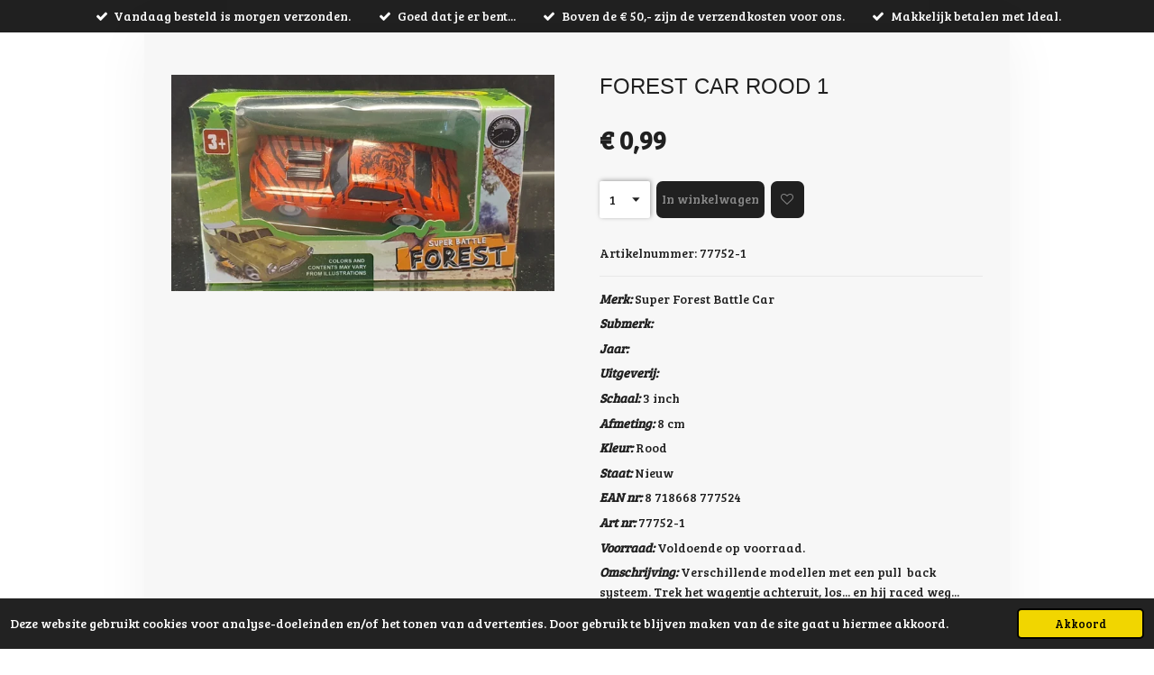

--- FILE ---
content_type: text/html; charset=UTF-8
request_url: https://www.dehobbyloods.nl/product/11973604/forest-car-rood-1
body_size: 16379
content:
<!DOCTYPE html>
<html lang="nl">
    <head>
        <meta http-equiv="Content-Type" content="text/html; charset=utf-8">
        <meta name="viewport" content="width=device-width, initial-scale=1.0, maximum-scale=5.0">
        <meta http-equiv="X-UA-Compatible" content="IE=edge">
        <link rel="canonical" href="https://www.dehobbyloods.nl/product/11973604/forest-car-rood-1">
        <link rel="sitemap" type="application/xml" href="https://www.dehobbyloods.nl/sitemap.xml">
        <meta property="og:title" content="Forest Car rood 1 | DeHobbyloods">
        <meta property="og:url" content="https://www.dehobbyloods.nl/product/11973604/forest-car-rood-1">
        <base href="https://www.dehobbyloods.nl/">
        <meta name="description" property="og:description" content="Merk:&amp;nbsp;Super Forest Battle Car
Submerk:&amp;nbsp;
Jaar:&amp;nbsp;
Uitgeverij:&amp;nbsp;
Schaal:&amp;nbsp;3 inch&amp;nbsp;
Afmeting:&amp;nbsp;8&amp;nbsp;cm
Kleur:&amp;nbsp;Rood
Staat:&amp;nbsp;Nieuw&amp;nbsp;
EAN nr:&amp;nbsp;8 718668 777524
Art nr:&amp;nbsp;77752-1
Voorraad:&amp;nbsp;Voldoende op voorraad.&amp;nbsp;
Omschrijving:&amp;nbsp;Verschillende modellen met een pull&amp;nbsp; back systeem. Trek het wagentje achteruit, los... en hij raced weg...
&amp;nbsp;
Onmiddellijk leverbaar.">
                <script nonce="7cdf636cee58a0d8599c4da8a76f6c5f">
            
            window.JOUWWEB = window.JOUWWEB || {};
            window.JOUWWEB.application = window.JOUWWEB.application || {};
            window.JOUWWEB.application = {"backends":[{"domain":"jouwweb.nl","freeDomain":"jouwweb.site"},{"domain":"webador.com","freeDomain":"webadorsite.com"},{"domain":"webador.de","freeDomain":"webadorsite.com"},{"domain":"webador.fr","freeDomain":"webadorsite.com"},{"domain":"webador.es","freeDomain":"webadorsite.com"},{"domain":"webador.it","freeDomain":"webadorsite.com"},{"domain":"jouwweb.be","freeDomain":"jouwweb.site"},{"domain":"webador.ie","freeDomain":"webadorsite.com"},{"domain":"webador.co.uk","freeDomain":"webadorsite.com"},{"domain":"webador.at","freeDomain":"webadorsite.com"},{"domain":"webador.be","freeDomain":"webadorsite.com"},{"domain":"webador.ch","freeDomain":"webadorsite.com"},{"domain":"webador.ch","freeDomain":"webadorsite.com"},{"domain":"webador.mx","freeDomain":"webadorsite.com"},{"domain":"webador.com","freeDomain":"webadorsite.com"},{"domain":"webador.dk","freeDomain":"webadorsite.com"},{"domain":"webador.se","freeDomain":"webadorsite.com"},{"domain":"webador.no","freeDomain":"webadorsite.com"},{"domain":"webador.fi","freeDomain":"webadorsite.com"},{"domain":"webador.ca","freeDomain":"webadorsite.com"},{"domain":"webador.ca","freeDomain":"webadorsite.com"},{"domain":"webador.pl","freeDomain":"webadorsite.com"},{"domain":"webador.com.au","freeDomain":"webadorsite.com"},{"domain":"webador.nz","freeDomain":"webadorsite.com"}],"editorLocale":"nl-NL","editorTimezone":"Europe\/Amsterdam","editorLanguage":"nl","analytics4TrackingId":"G-E6PZPGE4QM","analyticsDimensions":[],"backendDomain":"www.jouwweb.nl","backendShortDomain":"jouwweb.nl","backendKey":"jouwweb-nl","freeWebsiteDomain":"jouwweb.site","noSsl":false,"build":{"reference":"da7f817"},"linkHostnames":["www.jouwweb.nl","www.webador.com","www.webador.de","www.webador.fr","www.webador.es","www.webador.it","www.jouwweb.be","www.webador.ie","www.webador.co.uk","www.webador.at","www.webador.be","www.webador.ch","fr.webador.ch","www.webador.mx","es.webador.com","www.webador.dk","www.webador.se","www.webador.no","www.webador.fi","www.webador.ca","fr.webador.ca","www.webador.pl","www.webador.com.au","www.webador.nz"],"assetsUrl":"https:\/\/assets.jwwb.nl","loginUrl":"https:\/\/www.jouwweb.nl\/inloggen","publishUrl":"https:\/\/www.jouwweb.nl\/v2\/website\/1719301\/publish-proxy","adminUserOrIp":false,"pricing":{"plans":{"lite":{"amount":"700","currency":"EUR"},"pro":{"amount":"1200","currency":"EUR"},"business":{"amount":"2400","currency":"EUR"}},"yearlyDiscount":{"price":{"amount":"4800","currency":"EUR"},"ratio":0.17,"percent":"17%","discountPrice":{"amount":"4800","currency":"EUR"},"termPricePerMonth":{"amount":"2400","currency":"EUR"},"termPricePerYear":{"amount":"24000","currency":"EUR"}}},"hcUrl":{"add-product-variants":"https:\/\/help.jouwweb.nl\/hc\/nl\/articles\/28594307773201","basic-vs-advanced-shipping":"https:\/\/help.jouwweb.nl\/hc\/nl\/articles\/28594268794257","html-in-head":"https:\/\/help.jouwweb.nl\/hc\/nl\/articles\/28594336422545","link-domain-name":"https:\/\/help.jouwweb.nl\/hc\/nl\/articles\/28594325307409","optimize-for-mobile":"https:\/\/help.jouwweb.nl\/hc\/nl\/articles\/28594312927121","seo":"https:\/\/help.jouwweb.nl\/hc\/nl\/sections\/28507243966737","transfer-domain-name":"https:\/\/help.jouwweb.nl\/hc\/nl\/articles\/28594325232657","website-not-secure":"https:\/\/help.jouwweb.nl\/hc\/nl\/articles\/28594252935825"}};
            window.JOUWWEB.brand = {"type":"jouwweb","name":"JouwWeb","domain":"JouwWeb.nl","supportEmail":"support@jouwweb.nl"};
                    
                window.JOUWWEB = window.JOUWWEB || {};
                window.JOUWWEB.websiteRendering = {"locale":"nl-NL","timezone":"Europe\/Amsterdam","routes":{"api\/upload\/product-field":"\/_api\/upload\/product-field","checkout\/cart":"\/winkelwagen","payment":"\/bestelling-afronden\/:publicOrderId","payment\/forward":"\/bestelling-afronden\/:publicOrderId\/forward","public-order":"\/bestelling\/:publicOrderId","checkout\/authorize":"\/winkelwagen\/authorize\/:gateway","wishlist":"\/verlanglijst"}};
                                                    window.JOUWWEB.website = {"id":1719301,"locale":"nl-NL","enabled":true,"title":"DeHobbyloods","hasTitle":true,"roleOfLoggedInUser":null,"ownerLocale":"nl-NL","plan":"business","freeWebsiteDomain":"jouwweb.site","backendKey":"jouwweb-nl","currency":"EUR","defaultLocale":"nl-NL","url":"https:\/\/www.dehobbyloods.nl\/","homepageSegmentId":6448667,"category":"webshop","isOffline":false,"isPublished":true,"locales":["nl-NL"],"allowed":{"ads":false,"credits":true,"externalLinks":true,"slideshow":true,"customDefaultSlideshow":true,"hostedAlbums":true,"moderators":true,"mailboxQuota":10,"statisticsVisitors":true,"statisticsDetailed":true,"statisticsMonths":-1,"favicon":true,"password":true,"freeDomains":0,"freeMailAccounts":1,"canUseLanguages":false,"fileUpload":true,"legacyFontSize":false,"webshop":true,"products":-1,"imageText":false,"search":true,"audioUpload":true,"videoUpload":5000,"allowDangerousForms":false,"allowHtmlCode":true,"mobileBar":true,"sidebar":false,"poll":false,"allowCustomForms":true,"allowBusinessListing":true,"allowCustomAnalytics":true,"allowAccountingLink":true,"digitalProducts":true,"sitemapElement":false},"mobileBar":{"enabled":true,"theme":"dark","email":{"active":true,"value":"mjcidema@live.nl"},"location":{"active":true,"value":"21, Aubachstraat, Beverwijk"},"phone":{"active":true,"value":"+31636321087"},"whatsapp":{"active":false},"social":{"active":false,"network":"facebook"}},"webshop":{"enabled":true,"currency":"EUR","taxEnabled":false,"taxInclusive":true,"vatDisclaimerVisible":false,"orderNotice":"<p>Indien u speciale wensen heeft kunt u deze doorgeven via het Opmerkingen-veld in de laatste stap.<\/p>","orderConfirmation":"<p>Hartelijk bedankt voor u bestelling! U ontvangt zo spoedig mogelijk bericht van ons over de afhandeling van uw bestelling.<\/p>","freeShipping":true,"freeShippingAmount":"50.00","shippingDisclaimerVisible":false,"pickupAllowed":true,"couponAllowed":false,"detailsPageAvailable":true,"socialMediaVisible":true,"termsPage":null,"termsPageUrl":null,"extraTerms":null,"pricingVisible":true,"orderButtonVisible":true,"shippingAdvanced":false,"shippingAdvancedBackEnd":false,"soldOutVisible":true,"backInStockNotificationEnabled":false,"canAddProducts":true,"nextOrderNumber":215,"allowedServicePoints":["dhl"],"sendcloudConfigured":true,"sendcloudFallbackPublicKey":"a3d50033a59b4a598f1d7ce7e72aafdf","taxExemptionAllowed":true,"invoiceComment":null,"emptyCartVisible":true,"minimumOrderPrice":null,"productNumbersEnabled":true,"wishlistEnabled":true,"hideTaxOnCart":true},"isTreatedAsWebshop":true};                            window.JOUWWEB.cart = {"products":[],"coupon":null,"shippingCountryCode":null,"shippingChoice":null,"breakdown":[]};                            window.JOUWWEB.scripts = ["website-rendering\/webshop"];                        window.parent.JOUWWEB.colorPalette = window.JOUWWEB.colorPalette;
        </script>
                <title>Forest Car rood 1 | DeHobbyloods</title>
                                            <link href="https://primary.jwwb.nl/public/i/f/p/temp-ooidnsavxbewjdutajbv/touch-icon-iphone.png?bust=1661279195" rel="apple-touch-icon" sizes="60x60">                                                <link href="https://primary.jwwb.nl/public/i/f/p/temp-ooidnsavxbewjdutajbv/touch-icon-ipad.png?bust=1661279195" rel="apple-touch-icon" sizes="76x76">                                                <link href="https://primary.jwwb.nl/public/i/f/p/temp-ooidnsavxbewjdutajbv/touch-icon-iphone-retina.png?bust=1661279195" rel="apple-touch-icon" sizes="120x120">                                                <link href="https://primary.jwwb.nl/public/i/f/p/temp-ooidnsavxbewjdutajbv/touch-icon-ipad-retina.png?bust=1661279195" rel="apple-touch-icon" sizes="152x152">                                                <link href="https://primary.jwwb.nl/public/i/f/p/temp-ooidnsavxbewjdutajbv/favicon.png?bust=1661279195" rel="shortcut icon">                                                <link href="https://primary.jwwb.nl/public/i/f/p/temp-ooidnsavxbewjdutajbv/favicon.png?bust=1661279195" rel="icon">                                        <meta property="og:image" content="https&#x3A;&#x2F;&#x2F;primary.jwwb.nl&#x2F;public&#x2F;i&#x2F;f&#x2F;p&#x2F;temp-ooidnsavxbewjdutajbv&#x2F;ezpnm1&#x2F;20231009_141928.jpg&#x3F;enable-io&#x3D;true&amp;enable&#x3D;upscale&amp;fit&#x3D;bounds&amp;width&#x3D;1200">
                                    <meta name="twitter:card" content="summary_large_image">
                        <meta property="twitter:image" content="https&#x3A;&#x2F;&#x2F;primary.jwwb.nl&#x2F;public&#x2F;i&#x2F;f&#x2F;p&#x2F;temp-ooidnsavxbewjdutajbv&#x2F;ezpnm1&#x2F;20231009_141928.jpg&#x3F;enable-io&#x3D;true&amp;enable&#x3D;upscale&amp;fit&#x3D;bounds&amp;width&#x3D;1200">
                                                    <style>
header.header,
button.jw-mobile-menu__button.jw-mobile-toggle {
    display: none;
}
.jw-is-no-slideshow .main-content {
    margin-top: 0 !important;
}
</style>                            <script src="https://plausible.io/js/script.manual.js" nonce="7cdf636cee58a0d8599c4da8a76f6c5f" data-turbo-track="reload" defer data-domain="shard1.jouwweb.nl"></script>
<link rel="stylesheet" type="text/css" href="https://gfonts.jwwb.nl/css?display=fallback&amp;family=Bree+Serif%3A400%2C700%2C400italic%2C700italic" nonce="7cdf636cee58a0d8599c4da8a76f6c5f" data-turbo-track="dynamic">
<script src="https://assets.jwwb.nl/assets/build/website-rendering/nl-NL.js?bust=af8dcdef13a1895089e9" nonce="7cdf636cee58a0d8599c4da8a76f6c5f" data-turbo-track="reload" defer></script>
<script src="https://assets.jwwb.nl/assets/website-rendering/runtime.d9e65c74d3b5e295ad0f.js?bust=5de238b33c4b1a20f3c0" nonce="7cdf636cee58a0d8599c4da8a76f6c5f" data-turbo-track="reload" defer></script>
<script src="https://assets.jwwb.nl/assets/website-rendering/103.3d75ec3708e54af67f50.js?bust=cb0aa3c978e146edbd0d" nonce="7cdf636cee58a0d8599c4da8a76f6c5f" data-turbo-track="reload" defer></script>
<script src="https://assets.jwwb.nl/assets/website-rendering/main.bcab55bcfe2c590dc3f8.js?bust=b6d9535978efcc7ec6e9" nonce="7cdf636cee58a0d8599c4da8a76f6c5f" data-turbo-track="reload" defer></script>
<link rel="preload" href="https://assets.jwwb.nl/assets/website-rendering/styles.e3fbacb39e54ae23f98d.css?bust=0288a9a53dd3ec3062c5" as="style">
<link rel="preload" href="https://assets.jwwb.nl/assets/website-rendering/fonts/icons-website-rendering/font/website-rendering.woff2?bust=bd2797014f9452dadc8e" as="font" crossorigin>
<link rel="preconnect" href="https://gfonts.jwwb.nl">
<link rel="stylesheet" type="text/css" href="https://assets.jwwb.nl/assets/website-rendering/styles.e3fbacb39e54ae23f98d.css?bust=0288a9a53dd3ec3062c5" nonce="7cdf636cee58a0d8599c4da8a76f6c5f" data-turbo-track="dynamic">
<link rel="preconnect" href="https://assets.jwwb.nl">
<link rel="stylesheet" type="text/css" href="https://primary.jwwb.nl/public/i/f/p/temp-ooidnsavxbewjdutajbv/style.css?bust=1768510303" nonce="7cdf636cee58a0d8599c4da8a76f6c5f" data-turbo-track="dynamic">    </head>
    <body
        id="top"
        class="jw-is-no-slideshow jw-header-is-text jw-is-segment-product jw-is-frontend jw-is-no-sidebar jw-is-messagebar jw-is-no-touch-device jw-is-no-mobile"
                                    data-jouwweb-page="11973604"
                                                data-jouwweb-segment-id="11973604"
                                                data-jouwweb-segment-type="product"
                                                data-template-threshold="960"
                                                data-template-name="manicure&#x7C;variation_2"
                            itemscope
        itemtype="https://schema.org/Product"
    >
                                    <meta itemprop="url" content="https://www.dehobbyloods.nl/product/11973604/forest-car-rood-1">
        <div class="jw-background"></div>
        <div class="jw-body">
            <div class="jw-mobile-menu jw-mobile-is-text js-mobile-menu">
            <button
            type="button"
            class="jw-mobile-menu__button jw-mobile-toggle"
            aria-label="Open / sluit menu"
        >
            <span class="jw-icon-burger"></span>
        </button>
        <div class="jw-mobile-header jw-mobile-header--text">
        <a            class="jw-mobile-header-content"
                            href="/"
                        >
                                        <div class="jw-mobile-text">
                    <span style="display: inline-block; font-size: 30px;">De Hobbyloods</span>                </div>
                    </a>
    </div>

        <a
        href="/winkelwagen"
        class="jw-mobile-menu__button jw-mobile-header-cart">
        <span class="jw-icon-badge-wrapper">
            <span class="website-rendering-icon-basket"></span>
            <span class="jw-icon-badge hidden"></span>
        </span>
    </a>
    
    </div>
    <div class="jw-mobile-menu-search jw-mobile-menu-search--hidden">
        <form
            action="/zoeken"
            method="get"
            class="jw-mobile-menu-search__box"
        >
            <input
                type="text"
                name="q"
                value=""
                placeholder="Zoeken..."
                class="jw-mobile-menu-search__input"
            >
            <button type="submit" class="jw-btn jw-btn--style-flat jw-mobile-menu-search__button">
                <span class="website-rendering-icon-search"></span>
            </button>
            <button type="button" class="jw-btn jw-btn--style-flat jw-mobile-menu-search__button js-cancel-search">
                <span class="website-rendering-icon-cancel"></span>
            </button>
        </form>
    </div>
            <div class="message-bar message-bar--accent"><div class="message-bar__container"><ul class="message-bar-usps"><li class="message-bar-usps__item"><i class="website-rendering-icon-ok"></i><span>Vandaag besteld is morgen verzonden. </span></li><li class="message-bar-usps__item"><i class="website-rendering-icon-ok"></i><span>Goed dat je er bent...</span></li><li class="message-bar-usps__item"><i class="website-rendering-icon-ok"></i><span>Boven de € 50,- zijn de verzendkosten voor ons. </span></li><li class="message-bar-usps__item"><i class="website-rendering-icon-ok"></i><span>Makkelijk betalen met Ideal.</span></li></ul></div></div><header class="header">
    <div class="header-top"></div>
    <div class="inner jw-menu-collapse js-topbar-content-container">
        <div class="jw-header-logo">
        <div
    class="jw-header jw-header-title-container jw-header-text jw-header-text-toggle"
    data-stylable="true"
>
    <a        id="jw-header-title"
        class="jw-header-title"
                    href="/"
            >
        <span style="display: inline-block; font-size: 30px;">De Hobbyloods</span>    </a>
</div>
</div>
        <nav class="menu jw-menu-copy">
            <ul
    id="jw-menu"
    class="jw-menu jw-menu-horizontal"
            >
            <li
    class="jw-menu-item jw-menu-is-active"
>
        <a        class="jw-menu-link js-active-menu-item"
        href="/"                                            data-page-link-id="6448667"
                            >
                <span class="">
            Home        </span>
            </a>
                </li>
            <li
    class="jw-menu-item"
>
        <a        class="jw-menu-link"
        href="/over-ons"                                            data-page-link-id="10044102"
                            >
                <span class="">
            Over ons        </span>
            </a>
                </li>
            <li
    class="jw-menu-item"
>
        <a        class="jw-menu-link"
        href="/voorwoord-over-miniatuur-modellen"                                            data-page-link-id="16528280"
                            >
                <span class="">
            Voorwoord over miniatuur Modellen        </span>
            </a>
                </li>
            <li
    class="jw-menu-item"
>
        <a        class="jw-menu-link"
        href="/trucks"                                            data-page-link-id="16156676"
                            >
                <span class="">
            Trucks        </span>
            </a>
                </li>
            <li
    class="jw-menu-item"
>
        <a        class="jw-menu-link"
        href="/legervoertuigen-143"                                            data-page-link-id="16154356"
                            >
                <span class="">
            Legervoertuigen 143        </span>
            </a>
                </li>
            <li
    class="jw-menu-item"
>
        <a        class="jw-menu-link"
        href="/legervoertuigen"                                            data-page-link-id="16154304"
                            >
                <span class="">
            Legervoertuigen        </span>
            </a>
                </li>
            <li
    class="jw-menu-item"
>
        <a        class="jw-menu-link"
        href="/opel-verzameling-1-24"                                            data-page-link-id="26259374"
                            >
                <span class="">
            Opel verzameling 1:24        </span>
            </a>
                </li>
            <li
    class="jw-menu-item"
>
        <a        class="jw-menu-link"
        href="/truck-124"                                            data-page-link-id="16160719"
                            >
                <span class="">
            Truck 124        </span>
            </a>
                </li>
            <li
    class="jw-menu-item"
>
        <a        class="jw-menu-link"
        href="/opel-verzameling-1-18"                                            data-page-link-id="26259398"
                            >
                <span class="">
            Opel verzameling 1:18        </span>
            </a>
                </li>
            <li
    class="jw-menu-item"
>
        <a        class="jw-menu-link"
        href="/trucks-118"                                            data-page-link-id="16160601"
                            >
                <span class="">
            Trucks 118        </span>
            </a>
                </li>
            <li
    class="jw-menu-item"
>
        <a        class="jw-menu-link"
        href="/personenauto-s"                                            data-page-link-id="16161402"
                            >
                <span class="">
            Personenauto&#039;s        </span>
            </a>
                </li>
            <li
    class="jw-menu-item"
>
        <a        class="jw-menu-link"
        href="/legervoertuigen-172"                                            data-page-link-id="16156136"
                            >
                <span class="">
            Legervoertuigen 172        </span>
            </a>
                </li>
            <li
    class="jw-menu-item"
>
        <a        class="jw-menu-link"
        href="/trucks-143"                                            data-page-link-id="16160842"
                            >
                <span class="">
            Trucks 143        </span>
            </a>
                </li>
            <li
    class="jw-menu-item"
>
        <a        class="jw-menu-link"
        href="/trucks-132"                                            data-page-link-id="16160964"
                            >
                <span class="">
            Trucks 132        </span>
            </a>
                </li>
            <li
    class="jw-menu-item"
>
        <a        class="jw-menu-link"
        href="/2-wielers-118"                                            data-page-link-id="16211274"
                            >
                <span class="">
            2 wielers 118        </span>
            </a>
                </li>
            <li
    class="jw-menu-item"
>
        <a        class="jw-menu-link"
        href="/luxe-auto-s-112"                                            data-page-link-id="16358087"
                            >
                <span class="">
            Luxe auto&#039;s 112        </span>
            </a>
                </li>
            <li
    class="jw-menu-item"
>
        <a        class="jw-menu-link"
        href="/luxe-auto-s-124"                                            data-page-link-id="16161671"
                            >
                <span class="">
            Luxe auto&#039;s 124        </span>
            </a>
                </li>
            <li
    class="jw-menu-item"
>
        <a        class="jw-menu-link"
        href="/luxe-auto-143"                                            data-page-link-id="16161510"
                            >
                <span class="">
            Luxe auto 143        </span>
            </a>
                </li>
            <li
    class="jw-menu-item"
>
        <a        class="jw-menu-link"
        href="/2wielers"                                            data-page-link-id="16211246"
                            >
                <span class="">
            2wielers        </span>
            </a>
                </li>
            <li
    class="jw-menu-item"
>
        <a        class="jw-menu-link"
        href="/luxe-auto-s-118"                                            data-page-link-id="16317195"
                            >
                <span class="">
            Luxe auto&#039;s 118        </span>
            </a>
                </li>
            <li
    class="jw-menu-item"
>
        <a        class="jw-menu-link"
        href="/2-wielers-112"                                            data-page-link-id="16369338"
                            >
                <span class="">
            2 wielers 112        </span>
            </a>
                </li>
            <li
    class="jw-menu-item"
>
        <a        class="jw-menu-link"
        href="/auto-132"                                            data-page-link-id="16374244"
                            >
                <span class="">
            Auto 132        </span>
            </a>
                </li>
            <li
    class="jw-menu-item"
>
        <a        class="jw-menu-link"
        href="/auto-172"                                            data-page-link-id="16374359"
                            >
                <span class="">
            Auto 172        </span>
            </a>
                </li>
            <li
    class="jw-menu-item"
>
        <a        class="jw-menu-link"
        href="/aanhangers-143"                                            data-page-link-id="16422493"
                            >
                <span class="">
            Aanhangers 143        </span>
            </a>
                </li>
            <li
    class="jw-menu-item"
>
        <a        class="jw-menu-link"
        href="/trucks-164"                                            data-page-link-id="16723749"
                            >
                <span class="">
            Trucks 164        </span>
            </a>
                </li>
            <li
    class="jw-menu-item"
>
        <a        class="jw-menu-link"
        href="/legervoertuigen-124"                                            data-page-link-id="16704602"
                            >
                <span class="">
            Legervoertuigen 124        </span>
            </a>
                </li>
            <li
    class="jw-menu-item"
>
        <a        class="jw-menu-link"
        href="/remote-control"                                            data-page-link-id="19051031"
                            >
                <span class="">
            Remote Control        </span>
            </a>
                </li>
            <li
    class="jw-menu-item"
>
        <a        class="jw-menu-link"
        href="/bm"                                            data-page-link-id="20972353"
                            >
                <span class="">
            BM        </span>
            </a>
                </li>
            <li
    class="jw-menu-item"
>
        <a        class="jw-menu-link"
        href="/speelgoed"                                            data-page-link-id="26227257"
                            >
                <span class="">
            Speelgoed        </span>
            </a>
                </li>
            <li
    class="jw-menu-item"
>
        <a        class="jw-menu-link"
        href="/bouwpakketten"                                            data-page-link-id="26227176"
                            >
                <span class="">
            Bouwpakketten        </span>
            </a>
                </li>
            <li
    class="jw-menu-item"
>
        <a        class="jw-menu-link"
        href="/2-wielers-18"                                            data-page-link-id="26250453"
                            >
                <span class="">
            2 wielers 18        </span>
            </a>
                </li>
            <li
    class="jw-menu-item"
>
        <a        class="jw-menu-link"
        href="/speelgoed-modellen"                                            data-page-link-id="26248084"
                            >
                <span class="">
            Speelgoed modellen        </span>
            </a>
                </li>
            <li
    class="jw-menu-item"
>
        <a        class="jw-menu-link"
        href="/aanhangers-en-caravans"                                            data-page-link-id="26253212"
                            >
                <span class="">
            Aanhangers en caravans        </span>
            </a>
                </li>
            <li
    class="jw-menu-item"
>
        <a        class="jw-menu-link"
        href="/plastic-modelbouw"                                            data-page-link-id="26256325"
                            >
                <span class="">
            Plastic Modelbouw        </span>
            </a>
                </li>
            <li
    class="jw-menu-item"
>
        <a        class="jw-menu-link"
        href="/houten-modelbouw"                                            data-page-link-id="26256399"
                            >
                <span class="">
            Houten modelbouw        </span>
            </a>
                </li>
            <li
    class="jw-menu-item"
>
        <a        class="jw-menu-link"
        href="/sportief-speelgoed"                                            data-page-link-id="26257779"
                            >
                <span class="">
            Sportief speelgoed        </span>
            </a>
                </li>
            <li
    class="jw-menu-item"
>
        <a        class="jw-menu-link"
        href="/voor-de-allerkleinsten"                                            data-page-link-id="26257746"
                            >
                <span class="">
            Voor de allerkleinsten        </span>
            </a>
                </li>
            <li
    class="jw-menu-item"
>
        <a        class="jw-menu-link"
        href="/zomer-speelgoed"                                            data-page-link-id="26257715"
                            >
                <span class="">
            Zomer speelgoed        </span>
            </a>
                </li>
            <li
    class="jw-menu-item"
>
        <a        class="jw-menu-link"
        href="/speelgoed-met-wieltjes"                                            data-page-link-id="26257859"
                            >
                <span class="">
            Speelgoed met wieltjes        </span>
            </a>
                </li>
            <li
    class="jw-menu-item"
>
        <a        class="jw-menu-link"
        href="/diversen-spellen"                                            data-page-link-id="26257822"
                            >
                <span class="">
            Diversen spellen        </span>
            </a>
                </li>
            <li
    class="jw-menu-item"
>
        <a        class="jw-menu-link"
        href="/poppen"                                            data-page-link-id="26257884"
                            >
                <span class="">
            Poppen        </span>
            </a>
                </li>
            <li
    class="jw-menu-item"
>
        <a        class="jw-menu-link"
        href="/divers-speelgoed"                                            data-page-link-id="26257909"
                            >
                <span class="">
            Divers speelgoed        </span>
            </a>
                </li>
            <li
    class="jw-menu-item"
>
        <a        class="jw-menu-link"
        href="/metalen-decoratie"                                            data-page-link-id="26258523"
                            >
                <span class="">
            Metalen decoratie        </span>
            </a>
                </li>
            <li
    class="jw-menu-item"
>
        <a        class="jw-menu-link"
        href="/diversen-decoratie"                                            data-page-link-id="26258041"
                            >
                <span class="">
            Diversen decoratie        </span>
            </a>
                </li>
            <li
    class="jw-menu-item"
>
        <a        class="jw-menu-link"
        href="/metalen-bordjes"                                            data-page-link-id="26258557"
                            >
                <span class="">
            Metalen bordjes        </span>
            </a>
                </li>
            <li
    class="jw-menu-item"
>
        <a        class="jw-menu-link"
        href="/allerlei-decoratie"                                            data-page-link-id="26258619"
                            >
                <span class="">
            Allerlei decoratie        </span>
            </a>
                </li>
            <li
    class="jw-menu-item"
>
        <a        class="jw-menu-link"
        href="/teksttegeltje-1"                                            data-page-link-id="26262123"
                            >
                <span class="">
            Teksttegeltje 1        </span>
            </a>
                </li>
            <li
    class="jw-menu-item"
>
        <a        class="jw-menu-link"
        href="/tekstegeltje-2"                                            data-page-link-id="26262125"
                            >
                <span class="">
            Tekstegeltje 2        </span>
            </a>
                </li>
            <li
    class="jw-menu-item"
>
        <a        class="jw-menu-link"
        href="/teksttegeltje-3"                                            data-page-link-id="26262130"
                            >
                <span class="">
            Teksttegeltje 3        </span>
            </a>
                </li>
            <li
    class="jw-menu-item"
>
        <a        class="jw-menu-link"
        href="/teksttegeltje-4"                                            data-page-link-id="26262131"
                            >
                <span class="">
            Teksttegeltje 4        </span>
            </a>
                </li>
            <li
    class="jw-menu-item"
>
        <a        class="jw-menu-link"
        href="/luxe-auto-s-127"                                            data-page-link-id="26273294"
                            >
                <span class="">
            Luxe auto&#039;s 127        </span>
            </a>
                </li>
            <li
    class="jw-menu-item"
>
        <a        class="jw-menu-link"
        href="/boederij-dieren"                                            data-page-link-id="26278107"
                            >
                <span class="">
            Boederij Dieren        </span>
            </a>
                </li>
            <li
    class="jw-menu-item"
>
        <a        class="jw-menu-link"
        href="/wilde-dieren"                                            data-page-link-id="26278110"
                            >
                <span class="">
            Wilde dieren        </span>
            </a>
                </li>
            <li
    class="jw-menu-item"
>
        <a        class="jw-menu-link"
        href="/huisdieren"                                            data-page-link-id="26278114"
                            >
                <span class="">
            Huisdieren        </span>
            </a>
                </li>
            <li
    class="jw-menu-item"
>
        <a        class="jw-menu-link"
        href="/allerlei-beelden"                                            data-page-link-id="26278661"
                            >
                <span class="">
            Allerlei beelden        </span>
            </a>
                </li>
            <li
    class="jw-menu-item"
>
        <a        class="jw-menu-link"
        href="/houten-gebouwen"                                            data-page-link-id="26304410"
                            >
                <span class="">
            Houten gebouwen        </span>
            </a>
                </li>
            <li
    class="jw-menu-item"
>
        <a        class="jw-menu-link"
        href="/plastic-bouw-personenauto-s"                                            data-page-link-id="26303306"
                            >
                <span class="">
            Plastic bouw personenauto&#039;s        </span>
            </a>
                </li>
            <li
    class="jw-menu-item"
>
        <a        class="jw-menu-link"
        href="/plastic-bouw-leger"                                            data-page-link-id="26303339"
                            >
                <span class="">
            Plastic bouw leger        </span>
            </a>
                </li>
            <li
    class="jw-menu-item"
>
        <a        class="jw-menu-link"
        href="/plastic-bouw-trucks"                                            data-page-link-id="26303378"
                            >
                <span class="">
            Plastic bouw trucks        </span>
            </a>
                </li>
            <li
    class="jw-menu-item"
>
        <a        class="jw-menu-link"
        href="/plastic-bouw-diversen"                                            data-page-link-id="26303404"
                            >
                <span class="">
            Plastic bouw diversen        </span>
            </a>
                </li>
            <li
    class="jw-menu-item"
>
        <a        class="jw-menu-link"
        href="/houten-vliegtuigen"                                            data-page-link-id="26304391"
                            >
                <span class="">
            Houten Vliegtuigen        </span>
            </a>
                </li>
            <li
    class="jw-menu-item"
>
        <a        class="jw-menu-link"
        href="/houten-dieren"                                            data-page-link-id="26304418"
                            >
                <span class="">
            Houten dieren        </span>
            </a>
                </li>
            <li
    class="jw-menu-item"
>
        <a        class="jw-menu-link"
        href="/houten-diversen"                                            data-page-link-id="26304424"
                            >
                <span class="">
            Houten diversen        </span>
            </a>
                </li>
            <li
    class="jw-menu-item"
>
        <a        class="jw-menu-link"
        href="/voor-de-modelbouw"                                            data-page-link-id="26368852"
                            >
                <span class="">
            Voor de modelbouw        </span>
            </a>
                </li>
            <li
    class="jw-menu-item"
>
        <a        class="jw-menu-link"
        href="/opvul-spullen"                                            data-page-link-id="26369375"
                            >
                <span class="">
            Opvul spullen        </span>
            </a>
                </li>
            <li
    class="jw-menu-item"
>
        <a        class="jw-menu-link"
        href="/metalen-modelbouw"                                            data-page-link-id="26456680"
                            >
                <span class="">
            Metalen modelbouw        </span>
            </a>
                </li>
            <li
    class="jw-menu-item"
>
        <a        class="jw-menu-link"
        href="/posters"                                            data-page-link-id="26504409"
                            >
                <span class="">
            Posters        </span>
            </a>
                </li>
            <li
    class="jw-menu-item"
>
        <a        class="jw-menu-link"
        href="/medailles"                                            data-page-link-id="26750211"
                            >
                <span class="">
            Medailles        </span>
            </a>
                </li>
            <li
    class="jw-menu-item"
>
        <a        class="jw-menu-link"
        href="/stickers"                                            data-page-link-id="26795067"
                            >
                <span class="">
            Stickers        </span>
            </a>
                </li>
            <li
    class="jw-menu-item"
>
        <a        class="jw-menu-link"
        href="/stripfiguren-tekeningen"                                            data-page-link-id="26829138"
                            >
                <span class="">
            Stripfiguren tekeningen        </span>
            </a>
                </li>
            <li
    class="jw-menu-item"
>
        <a        class="jw-menu-link"
        href="/metalen-voertuigen"                                            data-page-link-id="26848588"
                            >
                <span class="">
            Metalen voertuigen        </span>
            </a>
                </li>
            <li
    class="jw-menu-item"
>
        <a        class="jw-menu-link"
        href="/metalen-motoren"                                            data-page-link-id="26849650"
                            >
                <span class="">
            Metalen motoren        </span>
            </a>
                </li>
            <li
    class="jw-menu-item"
>
        <a        class="jw-menu-link"
        href="/metalen-treinen"                                            data-page-link-id="26849796"
                            >
                <span class="">
            Metalen treinen        </span>
            </a>
                </li>
            <li
    class="jw-menu-item"
>
        <a        class="jw-menu-link"
        href="/metalen-gebouwen"                                            data-page-link-id="26849993"
                            >
                <span class="">
            Metalen gebouwen        </span>
            </a>
                </li>
            <li
    class="jw-menu-item"
>
        <a        class="jw-menu-link"
        href="/metalen-fietsen"                                            data-page-link-id="26850065"
                            >
                <span class="">
            Metalen fietsen        </span>
            </a>
                </li>
            <li
    class="jw-menu-item"
>
        <a        class="jw-menu-link"
        href="/skulls"                                            data-page-link-id="26851074"
                            >
                <span class="">
            Skulls        </span>
            </a>
                </li>
            <li
    class="jw-menu-item"
>
        <a        class="jw-menu-link"
        href="/decoratieve-pistolen"                                            data-page-link-id="26852106"
                            >
                <span class="">
            Decoratieve pistolen        </span>
            </a>
                </li>
            <li
    class="jw-menu-item"
>
        <a        class="jw-menu-link"
        href="/decoratieve-voertuigen"                                            data-page-link-id="26852425"
                            >
                <span class="">
            Decoratieve voertuigen        </span>
            </a>
                </li>
            <li
    class="jw-menu-item"
>
        <a        class="jw-menu-link"
        href="/houten-decoratie"                                            data-page-link-id="26852824"
                            >
                <span class="">
            Houten decoratie        </span>
            </a>
                </li>
            <li
    class="jw-menu-item"
>
        <a        class="jw-menu-link"
        href="/valetijn-decoratie"                                            data-page-link-id="26863704"
                            >
                <span class="">
            Valetijn decoratie        </span>
            </a>
                </li>
            <li
    class="jw-menu-item"
>
        <a        class="jw-menu-link"
        href="/paas-kuikentjes"                                            data-page-link-id="26857725"
                            >
                <span class="">
            Paas kuikentjes        </span>
            </a>
                </li>
            <li
    class="jw-menu-item"
>
        <a        class="jw-menu-link"
        href="/horen-zien-zwijgen"                                            data-page-link-id="26857843"
                            >
                <span class="">
            Horen, zien &amp; zwijgen        </span>
            </a>
                </li>
            <li
    class="jw-menu-item"
>
        <a        class="jw-menu-link"
        href="/fontijntjes"                                            data-page-link-id="26864861"
                            >
                <span class="">
            Fontijntjes        </span>
            </a>
                </li>
            <li
    class="jw-menu-item"
>
        <a        class="jw-menu-link"
        href="/verf-en-kwastjes"                                            data-page-link-id="26865819"
                            >
                <span class="">
            Verf en kwastjes        </span>
            </a>
                </li>
            <li
    class="jw-menu-item"
>
        <a        class="jw-menu-link"
        href="/pluche-knuffels"                                            data-page-link-id="26866206"
                            >
                <span class="">
            Pluche knuffels        </span>
            </a>
                </li>
            <li
    class="jw-menu-item"
>
        <a        class="jw-menu-link"
        href="/agenda-2024"                                            data-page-link-id="26867005"
                            >
                <span class="">
            Agenda 2024        </span>
            </a>
                </li>
            <li
    class="jw-menu-item"
>
        <a        class="jw-menu-link"
        href="/gedaan-in-2025"                                            data-page-link-id="26867351"
                            >
                <span class="">
            Gedaan in 2025        </span>
            </a>
                </li>
            <li
    class="jw-menu-item"
>
        <a        class="jw-menu-link"
        href="/gedaan-in-2024"                                            data-page-link-id="26867455"
                            >
                <span class="">
            Gedaan in 2024        </span>
            </a>
                </li>
            <li
    class="jw-menu-item"
>
        <a        class="jw-menu-link"
        href="/buiten-decoratie"                                            data-page-link-id="26864481"
                            >
                <span class="">
            Buiten decoratie        </span>
            </a>
                </li>
            <li
    class="jw-menu-item"
>
        <a        class="jw-menu-link"
        href="/diversen-decoratie-objecten"                                            data-page-link-id="26885781"
                            >
                <span class="">
            Diversen decoratie objecten        </span>
            </a>
                </li>
            <li
    class="jw-menu-item"
>
        <a        class="jw-menu-link"
        href="/p-z-stellen"                                            data-page-link-id="26888523"
                            >
                <span class="">
            P &amp; Z stellen        </span>
            </a>
                </li>
            <li
    class="jw-menu-item"
>
        <a        class="jw-menu-link"
        href="/groot-verkoop"                                            data-page-link-id="26913272"
                            >
                <span class="">
            Groot verkoop        </span>
            </a>
                </li>
            <li
    class="jw-menu-item"
>
        <a        class="jw-menu-link"
        href="/mijn-opel-verzameling"                                            data-page-link-id="30818369"
                            >
                <span class="">
            Mijn Opel verzameling        </span>
            </a>
                </li>
            <li
    class="jw-menu-item"
>
        <a        class="jw-menu-link"
        href="/opel-gadgets"                                            data-page-link-id="31970878"
                            >
                <span class="">
            Opel gadgets        </span>
            </a>
                </li>
            <li
    class="jw-menu-item"
>
        <a        class="jw-menu-link"
        href="/diorama-s"                                            data-page-link-id="32132134"
                            >
                <span class="">
            Diorama&#039;s        </span>
            </a>
                </li>
            <li
    class="jw-menu-item"
>
        <a        class="jw-menu-link"
        href="/lege-diorama-s"                                            data-page-link-id="32132218"
                            >
                <span class="">
            Lege diorama&#039;s        </span>
            </a>
                </li>
            <li
    class="jw-menu-item"
>
        <a        class="jw-menu-link"
        href="/complete-diorama-s"                                            data-page-link-id="32147459"
                            >
                <span class="">
            Complete diorama&#039;s        </span>
            </a>
                </li>
            <li
    class="jw-menu-item"
>
        <a        class="jw-menu-link"
        href="/garage-modellen"                                            data-page-link-id="32148291"
                            >
                <span class="">
            Garage modellen        </span>
            </a>
                </li>
            <li
    class="jw-menu-item"
>
        <a        class="jw-menu-link"
        href="/barnfinds"                                            data-page-link-id="32148376"
                            >
                <span class="">
            Barnfinds        </span>
            </a>
                </li>
            <li
    class="jw-menu-item"
>
        <a        class="jw-menu-link"
        href="/onze-opels"                                            data-page-link-id="32151156"
                            >
                <span class="">
            Onze Opels        </span>
            </a>
                </li>
            <li
    class="jw-menu-item"
>
        <a        class="jw-menu-link"
        href="/bewerkte-modellen-1-18"                                            data-page-link-id="32225580"
                            >
                <span class="">
            Bewerkte modellen 1:18        </span>
            </a>
                </li>
            <li
    class="jw-menu-item"
>
        <a        class="jw-menu-link"
        href="/barnfinds-1-24"                                            data-page-link-id="32631954"
                            >
                <span class="">
            Barnfinds 1:24        </span>
            </a>
                </li>
            <li
    class="jw-menu-item"
>
        <a        class="jw-menu-link"
        href="/barnfinds-1-18"                                            data-page-link-id="32636225"
                            >
                <span class="">
            Barnfinds 1:18        </span>
            </a>
                </li>
            <li
    class="jw-menu-item"
>
        <a        class="jw-menu-link"
        href="/barnfinds-1-43"                                            data-page-link-id="32636727"
                            >
                <span class="">
            Barnfinds 1:43        </span>
            </a>
                </li>
            <li
    class="jw-menu-item"
>
        <a        class="jw-menu-link"
        href="/barnfinds-1-12"                                            data-page-link-id="32671828"
                            >
                <span class="">
            Barnfinds 1:12        </span>
            </a>
                </li>
            <li
    class="jw-menu-item"
>
        <a        class="jw-menu-link"
        href="/3-inches"                                            data-page-link-id="32672571"
                            >
                <span class="">
            3 inches        </span>
            </a>
                </li>
            <li
    class="jw-menu-item"
>
        <a        class="jw-menu-link"
        href="/diorama-s-1-43"                                            data-page-link-id="32673886"
                            >
                <span class="">
            Diorama&#039;s 1:43        </span>
            </a>
                </li>
            <li
    class="jw-menu-item"
>
        <a        class="jw-menu-link"
        href="/diorama-s-1-24"                                            data-page-link-id="32674267"
                            >
                <span class="">
            Diorama&#039;s 1:24        </span>
            </a>
                </li>
            <li
    class="jw-menu-item"
>
        <a        class="jw-menu-link"
        href="/foto-pagina"                                            data-page-link-id="32681643"
                            >
                <span class="">
            Foto pagina        </span>
            </a>
                </li>
            <li
    class="jw-menu-item"
>
        <a        class="jw-menu-link"
        href="/foto-s"                                            data-page-link-id="32686350"
                            >
                <span class="">
            Foto&#039;s        </span>
            </a>
                </li>
            <li
    class="jw-menu-item"
>
        <a        class="jw-menu-link"
        href="/ai-foto-s"                                            data-page-link-id="32686503"
                            >
                <span class="">
            AI foto&#039;s        </span>
            </a>
                </li>
            <li
    class="jw-menu-item"
>
        <a        class="jw-menu-link"
        href="/in-wording"                                            data-page-link-id="32726327"
                            >
                <span class="">
            In wording        </span>
            </a>
                </li>
            <li
    class="jw-menu-item"
>
        <a        class="jw-menu-link"
        href="/de-hobbyloods"                                            data-page-link-id="32753728"
                            >
                <span class="">
            De hobbyloods        </span>
            </a>
                </li>
            <li
    class="jw-menu-item"
>
        <a        class="jw-menu-link jw-menu-link--icon"
        href="/account"                                                            title="Account"
            >
                                <span class="website-rendering-icon-user"></span>
                            <span class="hidden-desktop-horizontal-menu">
            Account        </span>
            </a>
                </li>
            <li
    class="jw-menu-item jw-menu-search-item"
>
        <button        class="jw-menu-link jw-menu-link--icon jw-text-button"
                                                                    title="Zoeken"
            >
                                <span class="website-rendering-icon-search"></span>
                            <span class="hidden-desktop-horizontal-menu">
            Zoeken        </span>
            </button>
                
            <div class="jw-popover-container jw-popover-container--inline is-hidden">
                <div class="jw-popover-backdrop"></div>
                <div class="jw-popover">
                    <div class="jw-popover__arrow"></div>
                    <div class="jw-popover__content jw-section-white">
                        <form  class="jw-search" action="/zoeken" method="get">
                            
                            <input class="jw-search__input" type="text" name="q" value="" placeholder="Zoeken..." >
                            <button class="jw-search__submit" type="submit">
                                <span class="website-rendering-icon-search"></span>
                            </button>
                        </form>
                    </div>
                </div>
            </div>
                        </li>
            <li
    class="jw-menu-item jw-menu-wishlist-item js-menu-wishlist-item jw-menu-wishlist-item--hidden"
>
        <a        class="jw-menu-link jw-menu-link--icon"
        href="/verlanglijst"                                                            title="Verlanglijst"
            >
                                    <span class="jw-icon-badge-wrapper">
                        <span class="website-rendering-icon-heart"></span>
                                            <span class="jw-icon-badge hidden">
                    0                </span>
                            <span class="hidden-desktop-horizontal-menu">
            Verlanglijst        </span>
            </a>
                </li>
            <li
    class="jw-menu-item js-menu-cart-item "
>
        <a        class="jw-menu-link jw-menu-link--icon"
        href="/winkelwagen"                                                            title="Winkelwagen"
            >
                                    <span class="jw-icon-badge-wrapper">
                        <span class="website-rendering-icon-basket"></span>
                                            <span class="jw-icon-badge hidden">
                    0                </span>
                            <span class="hidden-desktop-horizontal-menu">
            Winkelwagen        </span>
            </a>
                </li>
    
    </ul>

    <script nonce="7cdf636cee58a0d8599c4da8a76f6c5f" id="jw-mobile-menu-template" type="text/template">
        <ul id="jw-menu" class="jw-menu jw-menu-horizontal jw-menu-spacing--mobile-bar">
                            <li
    class="jw-menu-item jw-menu-search-item"
>
                
                 <li class="jw-menu-item jw-mobile-menu-search-item">
                    <form class="jw-search" action="/zoeken" method="get">
                        <input class="jw-search__input" type="text" name="q" value="" placeholder="Zoeken...">
                        <button class="jw-search__submit" type="submit">
                            <span class="website-rendering-icon-search"></span>
                        </button>
                    </form>
                </li>
                        </li>
                            <li
    class="jw-menu-item jw-menu-is-active"
>
        <a        class="jw-menu-link js-active-menu-item"
        href="/"                                            data-page-link-id="6448667"
                            >
                <span class="">
            Home        </span>
            </a>
                </li>
                            <li
    class="jw-menu-item"
>
        <a        class="jw-menu-link"
        href="/over-ons"                                            data-page-link-id="10044102"
                            >
                <span class="">
            Over ons        </span>
            </a>
                </li>
                            <li
    class="jw-menu-item"
>
        <a        class="jw-menu-link"
        href="/voorwoord-over-miniatuur-modellen"                                            data-page-link-id="16528280"
                            >
                <span class="">
            Voorwoord over miniatuur Modellen        </span>
            </a>
                </li>
                            <li
    class="jw-menu-item"
>
        <a        class="jw-menu-link"
        href="/trucks"                                            data-page-link-id="16156676"
                            >
                <span class="">
            Trucks        </span>
            </a>
                </li>
                            <li
    class="jw-menu-item"
>
        <a        class="jw-menu-link"
        href="/legervoertuigen-143"                                            data-page-link-id="16154356"
                            >
                <span class="">
            Legervoertuigen 143        </span>
            </a>
                </li>
                            <li
    class="jw-menu-item"
>
        <a        class="jw-menu-link"
        href="/legervoertuigen"                                            data-page-link-id="16154304"
                            >
                <span class="">
            Legervoertuigen        </span>
            </a>
                </li>
                            <li
    class="jw-menu-item"
>
        <a        class="jw-menu-link"
        href="/opel-verzameling-1-24"                                            data-page-link-id="26259374"
                            >
                <span class="">
            Opel verzameling 1:24        </span>
            </a>
                </li>
                            <li
    class="jw-menu-item"
>
        <a        class="jw-menu-link"
        href="/truck-124"                                            data-page-link-id="16160719"
                            >
                <span class="">
            Truck 124        </span>
            </a>
                </li>
                            <li
    class="jw-menu-item"
>
        <a        class="jw-menu-link"
        href="/opel-verzameling-1-18"                                            data-page-link-id="26259398"
                            >
                <span class="">
            Opel verzameling 1:18        </span>
            </a>
                </li>
                            <li
    class="jw-menu-item"
>
        <a        class="jw-menu-link"
        href="/trucks-118"                                            data-page-link-id="16160601"
                            >
                <span class="">
            Trucks 118        </span>
            </a>
                </li>
                            <li
    class="jw-menu-item"
>
        <a        class="jw-menu-link"
        href="/personenauto-s"                                            data-page-link-id="16161402"
                            >
                <span class="">
            Personenauto&#039;s        </span>
            </a>
                </li>
                            <li
    class="jw-menu-item"
>
        <a        class="jw-menu-link"
        href="/legervoertuigen-172"                                            data-page-link-id="16156136"
                            >
                <span class="">
            Legervoertuigen 172        </span>
            </a>
                </li>
                            <li
    class="jw-menu-item"
>
        <a        class="jw-menu-link"
        href="/trucks-143"                                            data-page-link-id="16160842"
                            >
                <span class="">
            Trucks 143        </span>
            </a>
                </li>
                            <li
    class="jw-menu-item"
>
        <a        class="jw-menu-link"
        href="/trucks-132"                                            data-page-link-id="16160964"
                            >
                <span class="">
            Trucks 132        </span>
            </a>
                </li>
                            <li
    class="jw-menu-item"
>
        <a        class="jw-menu-link"
        href="/2-wielers-118"                                            data-page-link-id="16211274"
                            >
                <span class="">
            2 wielers 118        </span>
            </a>
                </li>
                            <li
    class="jw-menu-item"
>
        <a        class="jw-menu-link"
        href="/luxe-auto-s-112"                                            data-page-link-id="16358087"
                            >
                <span class="">
            Luxe auto&#039;s 112        </span>
            </a>
                </li>
                            <li
    class="jw-menu-item"
>
        <a        class="jw-menu-link"
        href="/luxe-auto-s-124"                                            data-page-link-id="16161671"
                            >
                <span class="">
            Luxe auto&#039;s 124        </span>
            </a>
                </li>
                            <li
    class="jw-menu-item"
>
        <a        class="jw-menu-link"
        href="/luxe-auto-143"                                            data-page-link-id="16161510"
                            >
                <span class="">
            Luxe auto 143        </span>
            </a>
                </li>
                            <li
    class="jw-menu-item"
>
        <a        class="jw-menu-link"
        href="/2wielers"                                            data-page-link-id="16211246"
                            >
                <span class="">
            2wielers        </span>
            </a>
                </li>
                            <li
    class="jw-menu-item"
>
        <a        class="jw-menu-link"
        href="/luxe-auto-s-118"                                            data-page-link-id="16317195"
                            >
                <span class="">
            Luxe auto&#039;s 118        </span>
            </a>
                </li>
                            <li
    class="jw-menu-item"
>
        <a        class="jw-menu-link"
        href="/2-wielers-112"                                            data-page-link-id="16369338"
                            >
                <span class="">
            2 wielers 112        </span>
            </a>
                </li>
                            <li
    class="jw-menu-item"
>
        <a        class="jw-menu-link"
        href="/auto-132"                                            data-page-link-id="16374244"
                            >
                <span class="">
            Auto 132        </span>
            </a>
                </li>
                            <li
    class="jw-menu-item"
>
        <a        class="jw-menu-link"
        href="/auto-172"                                            data-page-link-id="16374359"
                            >
                <span class="">
            Auto 172        </span>
            </a>
                </li>
                            <li
    class="jw-menu-item"
>
        <a        class="jw-menu-link"
        href="/aanhangers-143"                                            data-page-link-id="16422493"
                            >
                <span class="">
            Aanhangers 143        </span>
            </a>
                </li>
                            <li
    class="jw-menu-item"
>
        <a        class="jw-menu-link"
        href="/trucks-164"                                            data-page-link-id="16723749"
                            >
                <span class="">
            Trucks 164        </span>
            </a>
                </li>
                            <li
    class="jw-menu-item"
>
        <a        class="jw-menu-link"
        href="/legervoertuigen-124"                                            data-page-link-id="16704602"
                            >
                <span class="">
            Legervoertuigen 124        </span>
            </a>
                </li>
                            <li
    class="jw-menu-item"
>
        <a        class="jw-menu-link"
        href="/remote-control"                                            data-page-link-id="19051031"
                            >
                <span class="">
            Remote Control        </span>
            </a>
                </li>
                            <li
    class="jw-menu-item"
>
        <a        class="jw-menu-link"
        href="/bm"                                            data-page-link-id="20972353"
                            >
                <span class="">
            BM        </span>
            </a>
                </li>
                            <li
    class="jw-menu-item"
>
        <a        class="jw-menu-link"
        href="/speelgoed"                                            data-page-link-id="26227257"
                            >
                <span class="">
            Speelgoed        </span>
            </a>
                </li>
                            <li
    class="jw-menu-item"
>
        <a        class="jw-menu-link"
        href="/bouwpakketten"                                            data-page-link-id="26227176"
                            >
                <span class="">
            Bouwpakketten        </span>
            </a>
                </li>
                            <li
    class="jw-menu-item"
>
        <a        class="jw-menu-link"
        href="/2-wielers-18"                                            data-page-link-id="26250453"
                            >
                <span class="">
            2 wielers 18        </span>
            </a>
                </li>
                            <li
    class="jw-menu-item"
>
        <a        class="jw-menu-link"
        href="/speelgoed-modellen"                                            data-page-link-id="26248084"
                            >
                <span class="">
            Speelgoed modellen        </span>
            </a>
                </li>
                            <li
    class="jw-menu-item"
>
        <a        class="jw-menu-link"
        href="/aanhangers-en-caravans"                                            data-page-link-id="26253212"
                            >
                <span class="">
            Aanhangers en caravans        </span>
            </a>
                </li>
                            <li
    class="jw-menu-item"
>
        <a        class="jw-menu-link"
        href="/plastic-modelbouw"                                            data-page-link-id="26256325"
                            >
                <span class="">
            Plastic Modelbouw        </span>
            </a>
                </li>
                            <li
    class="jw-menu-item"
>
        <a        class="jw-menu-link"
        href="/houten-modelbouw"                                            data-page-link-id="26256399"
                            >
                <span class="">
            Houten modelbouw        </span>
            </a>
                </li>
                            <li
    class="jw-menu-item"
>
        <a        class="jw-menu-link"
        href="/sportief-speelgoed"                                            data-page-link-id="26257779"
                            >
                <span class="">
            Sportief speelgoed        </span>
            </a>
                </li>
                            <li
    class="jw-menu-item"
>
        <a        class="jw-menu-link"
        href="/voor-de-allerkleinsten"                                            data-page-link-id="26257746"
                            >
                <span class="">
            Voor de allerkleinsten        </span>
            </a>
                </li>
                            <li
    class="jw-menu-item"
>
        <a        class="jw-menu-link"
        href="/zomer-speelgoed"                                            data-page-link-id="26257715"
                            >
                <span class="">
            Zomer speelgoed        </span>
            </a>
                </li>
                            <li
    class="jw-menu-item"
>
        <a        class="jw-menu-link"
        href="/speelgoed-met-wieltjes"                                            data-page-link-id="26257859"
                            >
                <span class="">
            Speelgoed met wieltjes        </span>
            </a>
                </li>
                            <li
    class="jw-menu-item"
>
        <a        class="jw-menu-link"
        href="/diversen-spellen"                                            data-page-link-id="26257822"
                            >
                <span class="">
            Diversen spellen        </span>
            </a>
                </li>
                            <li
    class="jw-menu-item"
>
        <a        class="jw-menu-link"
        href="/poppen"                                            data-page-link-id="26257884"
                            >
                <span class="">
            Poppen        </span>
            </a>
                </li>
                            <li
    class="jw-menu-item"
>
        <a        class="jw-menu-link"
        href="/divers-speelgoed"                                            data-page-link-id="26257909"
                            >
                <span class="">
            Divers speelgoed        </span>
            </a>
                </li>
                            <li
    class="jw-menu-item"
>
        <a        class="jw-menu-link"
        href="/metalen-decoratie"                                            data-page-link-id="26258523"
                            >
                <span class="">
            Metalen decoratie        </span>
            </a>
                </li>
                            <li
    class="jw-menu-item"
>
        <a        class="jw-menu-link"
        href="/diversen-decoratie"                                            data-page-link-id="26258041"
                            >
                <span class="">
            Diversen decoratie        </span>
            </a>
                </li>
                            <li
    class="jw-menu-item"
>
        <a        class="jw-menu-link"
        href="/metalen-bordjes"                                            data-page-link-id="26258557"
                            >
                <span class="">
            Metalen bordjes        </span>
            </a>
                </li>
                            <li
    class="jw-menu-item"
>
        <a        class="jw-menu-link"
        href="/allerlei-decoratie"                                            data-page-link-id="26258619"
                            >
                <span class="">
            Allerlei decoratie        </span>
            </a>
                </li>
                            <li
    class="jw-menu-item"
>
        <a        class="jw-menu-link"
        href="/teksttegeltje-1"                                            data-page-link-id="26262123"
                            >
                <span class="">
            Teksttegeltje 1        </span>
            </a>
                </li>
                            <li
    class="jw-menu-item"
>
        <a        class="jw-menu-link"
        href="/tekstegeltje-2"                                            data-page-link-id="26262125"
                            >
                <span class="">
            Tekstegeltje 2        </span>
            </a>
                </li>
                            <li
    class="jw-menu-item"
>
        <a        class="jw-menu-link"
        href="/teksttegeltje-3"                                            data-page-link-id="26262130"
                            >
                <span class="">
            Teksttegeltje 3        </span>
            </a>
                </li>
                            <li
    class="jw-menu-item"
>
        <a        class="jw-menu-link"
        href="/teksttegeltje-4"                                            data-page-link-id="26262131"
                            >
                <span class="">
            Teksttegeltje 4        </span>
            </a>
                </li>
                            <li
    class="jw-menu-item"
>
        <a        class="jw-menu-link"
        href="/luxe-auto-s-127"                                            data-page-link-id="26273294"
                            >
                <span class="">
            Luxe auto&#039;s 127        </span>
            </a>
                </li>
                            <li
    class="jw-menu-item"
>
        <a        class="jw-menu-link"
        href="/boederij-dieren"                                            data-page-link-id="26278107"
                            >
                <span class="">
            Boederij Dieren        </span>
            </a>
                </li>
                            <li
    class="jw-menu-item"
>
        <a        class="jw-menu-link"
        href="/wilde-dieren"                                            data-page-link-id="26278110"
                            >
                <span class="">
            Wilde dieren        </span>
            </a>
                </li>
                            <li
    class="jw-menu-item"
>
        <a        class="jw-menu-link"
        href="/huisdieren"                                            data-page-link-id="26278114"
                            >
                <span class="">
            Huisdieren        </span>
            </a>
                </li>
                            <li
    class="jw-menu-item"
>
        <a        class="jw-menu-link"
        href="/allerlei-beelden"                                            data-page-link-id="26278661"
                            >
                <span class="">
            Allerlei beelden        </span>
            </a>
                </li>
                            <li
    class="jw-menu-item"
>
        <a        class="jw-menu-link"
        href="/houten-gebouwen"                                            data-page-link-id="26304410"
                            >
                <span class="">
            Houten gebouwen        </span>
            </a>
                </li>
                            <li
    class="jw-menu-item"
>
        <a        class="jw-menu-link"
        href="/plastic-bouw-personenauto-s"                                            data-page-link-id="26303306"
                            >
                <span class="">
            Plastic bouw personenauto&#039;s        </span>
            </a>
                </li>
                            <li
    class="jw-menu-item"
>
        <a        class="jw-menu-link"
        href="/plastic-bouw-leger"                                            data-page-link-id="26303339"
                            >
                <span class="">
            Plastic bouw leger        </span>
            </a>
                </li>
                            <li
    class="jw-menu-item"
>
        <a        class="jw-menu-link"
        href="/plastic-bouw-trucks"                                            data-page-link-id="26303378"
                            >
                <span class="">
            Plastic bouw trucks        </span>
            </a>
                </li>
                            <li
    class="jw-menu-item"
>
        <a        class="jw-menu-link"
        href="/plastic-bouw-diversen"                                            data-page-link-id="26303404"
                            >
                <span class="">
            Plastic bouw diversen        </span>
            </a>
                </li>
                            <li
    class="jw-menu-item"
>
        <a        class="jw-menu-link"
        href="/houten-vliegtuigen"                                            data-page-link-id="26304391"
                            >
                <span class="">
            Houten Vliegtuigen        </span>
            </a>
                </li>
                            <li
    class="jw-menu-item"
>
        <a        class="jw-menu-link"
        href="/houten-dieren"                                            data-page-link-id="26304418"
                            >
                <span class="">
            Houten dieren        </span>
            </a>
                </li>
                            <li
    class="jw-menu-item"
>
        <a        class="jw-menu-link"
        href="/houten-diversen"                                            data-page-link-id="26304424"
                            >
                <span class="">
            Houten diversen        </span>
            </a>
                </li>
                            <li
    class="jw-menu-item"
>
        <a        class="jw-menu-link"
        href="/voor-de-modelbouw"                                            data-page-link-id="26368852"
                            >
                <span class="">
            Voor de modelbouw        </span>
            </a>
                </li>
                            <li
    class="jw-menu-item"
>
        <a        class="jw-menu-link"
        href="/opvul-spullen"                                            data-page-link-id="26369375"
                            >
                <span class="">
            Opvul spullen        </span>
            </a>
                </li>
                            <li
    class="jw-menu-item"
>
        <a        class="jw-menu-link"
        href="/metalen-modelbouw"                                            data-page-link-id="26456680"
                            >
                <span class="">
            Metalen modelbouw        </span>
            </a>
                </li>
                            <li
    class="jw-menu-item"
>
        <a        class="jw-menu-link"
        href="/posters"                                            data-page-link-id="26504409"
                            >
                <span class="">
            Posters        </span>
            </a>
                </li>
                            <li
    class="jw-menu-item"
>
        <a        class="jw-menu-link"
        href="/medailles"                                            data-page-link-id="26750211"
                            >
                <span class="">
            Medailles        </span>
            </a>
                </li>
                            <li
    class="jw-menu-item"
>
        <a        class="jw-menu-link"
        href="/stickers"                                            data-page-link-id="26795067"
                            >
                <span class="">
            Stickers        </span>
            </a>
                </li>
                            <li
    class="jw-menu-item"
>
        <a        class="jw-menu-link"
        href="/stripfiguren-tekeningen"                                            data-page-link-id="26829138"
                            >
                <span class="">
            Stripfiguren tekeningen        </span>
            </a>
                </li>
                            <li
    class="jw-menu-item"
>
        <a        class="jw-menu-link"
        href="/metalen-voertuigen"                                            data-page-link-id="26848588"
                            >
                <span class="">
            Metalen voertuigen        </span>
            </a>
                </li>
                            <li
    class="jw-menu-item"
>
        <a        class="jw-menu-link"
        href="/metalen-motoren"                                            data-page-link-id="26849650"
                            >
                <span class="">
            Metalen motoren        </span>
            </a>
                </li>
                            <li
    class="jw-menu-item"
>
        <a        class="jw-menu-link"
        href="/metalen-treinen"                                            data-page-link-id="26849796"
                            >
                <span class="">
            Metalen treinen        </span>
            </a>
                </li>
                            <li
    class="jw-menu-item"
>
        <a        class="jw-menu-link"
        href="/metalen-gebouwen"                                            data-page-link-id="26849993"
                            >
                <span class="">
            Metalen gebouwen        </span>
            </a>
                </li>
                            <li
    class="jw-menu-item"
>
        <a        class="jw-menu-link"
        href="/metalen-fietsen"                                            data-page-link-id="26850065"
                            >
                <span class="">
            Metalen fietsen        </span>
            </a>
                </li>
                            <li
    class="jw-menu-item"
>
        <a        class="jw-menu-link"
        href="/skulls"                                            data-page-link-id="26851074"
                            >
                <span class="">
            Skulls        </span>
            </a>
                </li>
                            <li
    class="jw-menu-item"
>
        <a        class="jw-menu-link"
        href="/decoratieve-pistolen"                                            data-page-link-id="26852106"
                            >
                <span class="">
            Decoratieve pistolen        </span>
            </a>
                </li>
                            <li
    class="jw-menu-item"
>
        <a        class="jw-menu-link"
        href="/decoratieve-voertuigen"                                            data-page-link-id="26852425"
                            >
                <span class="">
            Decoratieve voertuigen        </span>
            </a>
                </li>
                            <li
    class="jw-menu-item"
>
        <a        class="jw-menu-link"
        href="/houten-decoratie"                                            data-page-link-id="26852824"
                            >
                <span class="">
            Houten decoratie        </span>
            </a>
                </li>
                            <li
    class="jw-menu-item"
>
        <a        class="jw-menu-link"
        href="/valetijn-decoratie"                                            data-page-link-id="26863704"
                            >
                <span class="">
            Valetijn decoratie        </span>
            </a>
                </li>
                            <li
    class="jw-menu-item"
>
        <a        class="jw-menu-link"
        href="/paas-kuikentjes"                                            data-page-link-id="26857725"
                            >
                <span class="">
            Paas kuikentjes        </span>
            </a>
                </li>
                            <li
    class="jw-menu-item"
>
        <a        class="jw-menu-link"
        href="/horen-zien-zwijgen"                                            data-page-link-id="26857843"
                            >
                <span class="">
            Horen, zien &amp; zwijgen        </span>
            </a>
                </li>
                            <li
    class="jw-menu-item"
>
        <a        class="jw-menu-link"
        href="/fontijntjes"                                            data-page-link-id="26864861"
                            >
                <span class="">
            Fontijntjes        </span>
            </a>
                </li>
                            <li
    class="jw-menu-item"
>
        <a        class="jw-menu-link"
        href="/verf-en-kwastjes"                                            data-page-link-id="26865819"
                            >
                <span class="">
            Verf en kwastjes        </span>
            </a>
                </li>
                            <li
    class="jw-menu-item"
>
        <a        class="jw-menu-link"
        href="/pluche-knuffels"                                            data-page-link-id="26866206"
                            >
                <span class="">
            Pluche knuffels        </span>
            </a>
                </li>
                            <li
    class="jw-menu-item"
>
        <a        class="jw-menu-link"
        href="/agenda-2024"                                            data-page-link-id="26867005"
                            >
                <span class="">
            Agenda 2024        </span>
            </a>
                </li>
                            <li
    class="jw-menu-item"
>
        <a        class="jw-menu-link"
        href="/gedaan-in-2025"                                            data-page-link-id="26867351"
                            >
                <span class="">
            Gedaan in 2025        </span>
            </a>
                </li>
                            <li
    class="jw-menu-item"
>
        <a        class="jw-menu-link"
        href="/gedaan-in-2024"                                            data-page-link-id="26867455"
                            >
                <span class="">
            Gedaan in 2024        </span>
            </a>
                </li>
                            <li
    class="jw-menu-item"
>
        <a        class="jw-menu-link"
        href="/buiten-decoratie"                                            data-page-link-id="26864481"
                            >
                <span class="">
            Buiten decoratie        </span>
            </a>
                </li>
                            <li
    class="jw-menu-item"
>
        <a        class="jw-menu-link"
        href="/diversen-decoratie-objecten"                                            data-page-link-id="26885781"
                            >
                <span class="">
            Diversen decoratie objecten        </span>
            </a>
                </li>
                            <li
    class="jw-menu-item"
>
        <a        class="jw-menu-link"
        href="/p-z-stellen"                                            data-page-link-id="26888523"
                            >
                <span class="">
            P &amp; Z stellen        </span>
            </a>
                </li>
                            <li
    class="jw-menu-item"
>
        <a        class="jw-menu-link"
        href="/groot-verkoop"                                            data-page-link-id="26913272"
                            >
                <span class="">
            Groot verkoop        </span>
            </a>
                </li>
                            <li
    class="jw-menu-item"
>
        <a        class="jw-menu-link"
        href="/mijn-opel-verzameling"                                            data-page-link-id="30818369"
                            >
                <span class="">
            Mijn Opel verzameling        </span>
            </a>
                </li>
                            <li
    class="jw-menu-item"
>
        <a        class="jw-menu-link"
        href="/opel-gadgets"                                            data-page-link-id="31970878"
                            >
                <span class="">
            Opel gadgets        </span>
            </a>
                </li>
                            <li
    class="jw-menu-item"
>
        <a        class="jw-menu-link"
        href="/diorama-s"                                            data-page-link-id="32132134"
                            >
                <span class="">
            Diorama&#039;s        </span>
            </a>
                </li>
                            <li
    class="jw-menu-item"
>
        <a        class="jw-menu-link"
        href="/lege-diorama-s"                                            data-page-link-id="32132218"
                            >
                <span class="">
            Lege diorama&#039;s        </span>
            </a>
                </li>
                            <li
    class="jw-menu-item"
>
        <a        class="jw-menu-link"
        href="/complete-diorama-s"                                            data-page-link-id="32147459"
                            >
                <span class="">
            Complete diorama&#039;s        </span>
            </a>
                </li>
                            <li
    class="jw-menu-item"
>
        <a        class="jw-menu-link"
        href="/garage-modellen"                                            data-page-link-id="32148291"
                            >
                <span class="">
            Garage modellen        </span>
            </a>
                </li>
                            <li
    class="jw-menu-item"
>
        <a        class="jw-menu-link"
        href="/barnfinds"                                            data-page-link-id="32148376"
                            >
                <span class="">
            Barnfinds        </span>
            </a>
                </li>
                            <li
    class="jw-menu-item"
>
        <a        class="jw-menu-link"
        href="/onze-opels"                                            data-page-link-id="32151156"
                            >
                <span class="">
            Onze Opels        </span>
            </a>
                </li>
                            <li
    class="jw-menu-item"
>
        <a        class="jw-menu-link"
        href="/bewerkte-modellen-1-18"                                            data-page-link-id="32225580"
                            >
                <span class="">
            Bewerkte modellen 1:18        </span>
            </a>
                </li>
                            <li
    class="jw-menu-item"
>
        <a        class="jw-menu-link"
        href="/barnfinds-1-24"                                            data-page-link-id="32631954"
                            >
                <span class="">
            Barnfinds 1:24        </span>
            </a>
                </li>
                            <li
    class="jw-menu-item"
>
        <a        class="jw-menu-link"
        href="/barnfinds-1-18"                                            data-page-link-id="32636225"
                            >
                <span class="">
            Barnfinds 1:18        </span>
            </a>
                </li>
                            <li
    class="jw-menu-item"
>
        <a        class="jw-menu-link"
        href="/barnfinds-1-43"                                            data-page-link-id="32636727"
                            >
                <span class="">
            Barnfinds 1:43        </span>
            </a>
                </li>
                            <li
    class="jw-menu-item"
>
        <a        class="jw-menu-link"
        href="/barnfinds-1-12"                                            data-page-link-id="32671828"
                            >
                <span class="">
            Barnfinds 1:12        </span>
            </a>
                </li>
                            <li
    class="jw-menu-item"
>
        <a        class="jw-menu-link"
        href="/3-inches"                                            data-page-link-id="32672571"
                            >
                <span class="">
            3 inches        </span>
            </a>
                </li>
                            <li
    class="jw-menu-item"
>
        <a        class="jw-menu-link"
        href="/diorama-s-1-43"                                            data-page-link-id="32673886"
                            >
                <span class="">
            Diorama&#039;s 1:43        </span>
            </a>
                </li>
                            <li
    class="jw-menu-item"
>
        <a        class="jw-menu-link"
        href="/diorama-s-1-24"                                            data-page-link-id="32674267"
                            >
                <span class="">
            Diorama&#039;s 1:24        </span>
            </a>
                </li>
                            <li
    class="jw-menu-item"
>
        <a        class="jw-menu-link"
        href="/foto-pagina"                                            data-page-link-id="32681643"
                            >
                <span class="">
            Foto pagina        </span>
            </a>
                </li>
                            <li
    class="jw-menu-item"
>
        <a        class="jw-menu-link"
        href="/foto-s"                                            data-page-link-id="32686350"
                            >
                <span class="">
            Foto&#039;s        </span>
            </a>
                </li>
                            <li
    class="jw-menu-item"
>
        <a        class="jw-menu-link"
        href="/ai-foto-s"                                            data-page-link-id="32686503"
                            >
                <span class="">
            AI foto&#039;s        </span>
            </a>
                </li>
                            <li
    class="jw-menu-item"
>
        <a        class="jw-menu-link"
        href="/in-wording"                                            data-page-link-id="32726327"
                            >
                <span class="">
            In wording        </span>
            </a>
                </li>
                            <li
    class="jw-menu-item"
>
        <a        class="jw-menu-link"
        href="/de-hobbyloods"                                            data-page-link-id="32753728"
                            >
                <span class="">
            De hobbyloods        </span>
            </a>
                </li>
                            <li
    class="jw-menu-item"
>
        <a        class="jw-menu-link jw-menu-link--icon"
        href="/account"                                                            title="Account"
            >
                                <span class="website-rendering-icon-user"></span>
                            <span class="hidden-desktop-horizontal-menu">
            Account        </span>
            </a>
                </li>
                            <li
    class="jw-menu-item jw-menu-wishlist-item js-menu-wishlist-item jw-menu-wishlist-item--hidden"
>
        <a        class="jw-menu-link jw-menu-link--icon"
        href="/verlanglijst"                                                            title="Verlanglijst"
            >
                                    <span class="jw-icon-badge-wrapper">
                        <span class="website-rendering-icon-heart"></span>
                                            <span class="jw-icon-badge hidden">
                    0                </span>
                            <span class="hidden-desktop-horizontal-menu">
            Verlanglijst        </span>
            </a>
                </li>
            
                    </ul>
    </script>
        </nav>
    </div>
</header>
<div class="wrapper">
        <div class="main-content inner">
            
<main class="block-content">
    <div data-section-name="content" class="jw-section jw-section-content jw-responsive">
        <div class="jw-strip jw-strip--default jw-strip--style-color jw-strip--primary jw-strip--color-default jw-strip--padding-start"><div class="jw-strip__content-container"><div class="jw-strip__content jw-responsive">    
                        <div
        class="product-page js-product-container"
        data-webshop-product="&#x7B;&quot;id&quot;&#x3A;11973604,&quot;title&quot;&#x3A;&quot;Forest&#x20;Car&#x20;rood&#x20;1&quot;,&quot;url&quot;&#x3A;&quot;&#x5C;&#x2F;product&#x5C;&#x2F;11973604&#x5C;&#x2F;forest-car-rood-1&quot;,&quot;variants&quot;&#x3A;&#x5B;&#x7B;&quot;id&quot;&#x3A;40561975,&quot;stock&quot;&#x3A;11,&quot;limited&quot;&#x3A;true,&quot;propertyValueIds&quot;&#x3A;&#x5B;&#x5D;,&quot;productNumber&quot;&#x3A;&quot;77752-1&quot;&#x7D;&#x5D;,&quot;image&quot;&#x3A;&#x7B;&quot;id&quot;&#x3A;95309529,&quot;url&quot;&#x3A;&quot;https&#x3A;&#x5C;&#x2F;&#x5C;&#x2F;primary.jwwb.nl&#x5C;&#x2F;public&#x5C;&#x2F;i&#x5C;&#x2F;f&#x5C;&#x2F;p&#x5C;&#x2F;temp-ooidnsavxbewjdutajbv&#x5C;&#x2F;20231009_141928.jpg&quot;,&quot;width&quot;&#x3A;799,&quot;height&quot;&#x3A;453&#x7D;&#x7D;"
        data-is-detail-view="1"
    >
                <div class="product-page__top">
            <h1 class="product-page__heading" itemprop="name">
                Forest Car rood 1            </h1>
                                        <meta itemprop="productID" content="77752-1">
                    </div>
                                <div class="product-page__image-container">
                <div
                    class="image-gallery image-gallery--single-item"
                    role="group"
                    aria-roledescription="carousel"
                    aria-label="Productafbeeldingen"
                >
                    <div class="image-gallery__main">
                        <div
                            class="image-gallery__slides"
                            aria-live="polite"
                            aria-atomic="false"
                        >
                                                                                            <div
                                    class="image-gallery__slide-container"
                                    role="group"
                                    aria-roledescription="slide"
                                    aria-hidden="false"
                                    aria-label="1 van 1"
                                >
                                    <a
                                        class="image-gallery__slide-item"
                                        href="https://primary.jwwb.nl/public/i/f/p/temp-ooidnsavxbewjdutajbv/ezpnm1/20231009_141928.jpg"
                                        data-width="1799"
                                        data-height="1020"
                                        data-image-id="95309529"
                                        tabindex="0"
                                    >
                                        <div class="image-gallery__slide-image">
                                            <img
                                                                                                    itemprop="image"
                                                    alt="Forest&#x20;Car&#x20;rood&#x20;1"
                                                                                                src="https://primary.jwwb.nl/public/i/f/p/temp-ooidnsavxbewjdutajbv/20231009_141928.jpg?enable-io=true&enable=upscale&width=600"
                                                srcset="https://primary.jwwb.nl/public/i/f/p/temp-ooidnsavxbewjdutajbv/ezpnm1/20231009_141928.jpg?enable-io=true&width=600 600w"
                                                sizes="(min-width: 960px) 50vw, 100vw"
                                                width="1799"
                                                height="1020"
                                            >
                                        </div>
                                    </a>
                                </div>
                                                    </div>
                        <div class="image-gallery__controls">
                            <button
                                type="button"
                                class="image-gallery__control image-gallery__control--prev image-gallery__control--disabled"
                                aria-label="Vorige afbeelding"
                            >
                                <span class="website-rendering-icon-left-open-big"></span>
                            </button>
                            <button
                                type="button"
                                class="image-gallery__control image-gallery__control--next image-gallery__control--disabled"
                                aria-label="Volgende afbeelding"
                            >
                                <span class="website-rendering-icon-right-open-big"></span>
                            </button>
                        </div>
                    </div>
                                    </div>
            </div>
                <div class="product-page__container">
            <div itemprop="offers" itemscope itemtype="https://schema.org/Offer">
                                <meta itemprop="availability" content="https://schema.org/InStock">
                                                        <meta itemprop="price" content="0.99">
                    <meta itemprop="priceCurrency" content="EUR">
                    <div class="product-page__price-container">
                        <div class="product__price js-product-container__price">
                            <span class="product__price__price">€ 0,99</span>
                        </div>
                        <div class="product__free-shipping-motivator js-product-container__free-shipping-motivator"></div>
                    </div>
                                            <meta itemprop="sku" content="77752-1">
                        <meta itemprop="gtin" content="77752-1">
                                                </div>
                                    <div class="product-page__button-container">
                                    <div
    class="product-quantity-input"
    data-max-shown-quantity="10"
    data-max-quantity="11"
    data-product-variant-id="40561975"
    data-removable="false"
    >
    <label>
        <span class="product-quantity-input__label">
            Aantal        </span>
        <input
            min="1"
            max="11"            value="1"
            class="jw-element-form-input-text product-quantity-input__input"
            type="number"
                    />
        <select
            class="jw-element-form-input-text product-quantity-input__select hidden"
                    >
        </select>
    </label>
    </div>
                                <button
    type="button"
    class="jw-btn product__add-to-cart js-product-container__button jw-btn--size-medium"
    title="In&#x20;winkelwagen"
        >
    <span>In winkelwagen</span>
</button>
                
<button
    type="button"
    class="jw-btn jw-btn--icon-only product__add-to-wishlist js-product-container__wishlist-button jw-btn--size-medium"
    title="Toevoegen&#x20;aan&#x20;verlanglijst"
    >
    <span>
        <i class="js-product-container__add-to-wishlist_icon website-rendering-icon-heart-empty"></i>
    </span>
</button>
            </div>
            <div class="product-page__button-notice hidden js-product-container__button-notice"></div>
                            <div class="product-page__number-container js-product-container__number-container">
                    <span class="product-page__number-label">Artikelnummer:</span>
                    <span class="product-page__number js-product-container__number">
                        77752-1                    </span>
                </div>
            
                            <div class="product-page__description" itemprop="description">
                                        <p><em><strong>Merk:&nbsp;</strong></em>Super Forest Battle Car</p>
<p><em><strong>Submerk:&nbsp;</strong></em></p>
<p><em><strong>Jaar:&nbsp;</strong></em></p>
<p><em><strong>Uitgeverij:&nbsp;</strong></em></p>
<p><em><strong>Schaal:&nbsp;</strong></em>3 inch&nbsp;</p>
<p><em><strong>Afmeting:</strong>&nbsp;</em>8&nbsp;cm</p>
<p><em><strong>Kleur:&nbsp;</strong></em>Rood</p>
<p><em><strong>Staat:&nbsp;</strong></em>Nieuw&nbsp;</p>
<p><em><strong>EAN nr:&nbsp;</strong></em>8 718668 777524</p>
<p><em><strong>Art nr:&nbsp;</strong></em>77752-1</p>
<p><em><strong>Voorraad:&nbsp;</strong></em>Voldoende op voorraad.&nbsp;</p>
<p><em><strong>Omschrijving:&nbsp;</strong></em>Verschillende modellen met een pull&nbsp; back systeem. Trek het wagentje achteruit, los... en hij raced weg...</p>
<p>&nbsp;</p>
<p><em><strong>Onmiddellijk leverbaar.</strong></em></p>                </div>
                                                    <div class="product-page__social">
                    <div
    id="jw-element-"
    data-jw-element-id=""
        class="jw-tree-node jw-element jw-social-share jw-node-is-first-child jw-node-is-last-child"
>
    <div class="jw-element-social-share" style="text-align: left">
    <div class="share-button-container share-button-container--buttons-mini share-button-container--align-left jw-element-content">
                                                                <a
                    class="share-button share-button--facebook jw-element-social-share-button jw-element-social-share-button-facebook "
                                            href=""
                        data-href-template="http://www.facebook.com/sharer/sharer.php?u=[url]"
                                                            rel="nofollow noopener noreferrer"
                    target="_blank"
                >
                    <span class="share-button__icon website-rendering-icon-facebook"></span>
                    <span class="share-button__label">Delen</span>
                </a>
                                                                            <a
                    class="share-button share-button--twitter jw-element-social-share-button jw-element-social-share-button-twitter "
                                            href=""
                        data-href-template="http://x.com/intent/post?text=[url]"
                                                            rel="nofollow noopener noreferrer"
                    target="_blank"
                >
                    <span class="share-button__icon website-rendering-icon-x-logo"></span>
                    <span class="share-button__label">Deel</span>
                </a>
                                                                            <a
                    class="share-button share-button--linkedin jw-element-social-share-button jw-element-social-share-button-linkedin "
                                            href=""
                        data-href-template="http://www.linkedin.com/shareArticle?mini=true&amp;url=[url]"
                                                            rel="nofollow noopener noreferrer"
                    target="_blank"
                >
                    <span class="share-button__icon website-rendering-icon-linkedin"></span>
                    <span class="share-button__label">Share</span>
                </a>
                                                                                        <a
                    class="share-button share-button--whatsapp jw-element-social-share-button jw-element-social-share-button-whatsapp  share-button--mobile-only"
                                            href=""
                        data-href-template="whatsapp://send?text=[url]"
                                                            rel="nofollow noopener noreferrer"
                    target="_blank"
                >
                    <span class="share-button__icon website-rendering-icon-whatsapp"></span>
                    <span class="share-button__label">Delen</span>
                </a>
                                    </div>
    </div>
</div>                </div>
                    </div>
    </div>

    </div></div></div>
<div class="product-page__content">
    <div
    id="jw-element-248167958"
    data-jw-element-id="248167958"
        class="jw-tree-node jw-element jw-strip-root jw-tree-container jw-node-is-first-child jw-node-is-last-child"
>
    <div
    id="jw-element-347316751"
    data-jw-element-id="347316751"
        class="jw-tree-node jw-element jw-strip jw-tree-container jw-tree-container--empty jw-strip--default jw-strip--style-color jw-strip--color-default jw-strip--padding-both jw-node-is-first-child jw-strip--primary jw-node-is-last-child"
>
    <div class="jw-strip__content-container"><div class="jw-strip__content jw-responsive"></div></div></div></div></div>
            </div>
</main>
                </div>
</div>
<div class="footer-wrap">
    <footer class="block-footer">
    <div
        data-section-name="footer"
        class="jw-section jw-section-footer jw-responsive"
    >
                <div class="jw-strip jw-strip--default jw-strip--style-color jw-strip--primary jw-strip--color-default jw-strip--padding-both"><div class="jw-strip__content-container"><div class="jw-strip__content jw-responsive">            <div
    id="jw-element-107945682"
    data-jw-element-id="107945682"
        class="jw-tree-node jw-element jw-simple-root jw-tree-container jw-node-is-first-child jw-node-is-last-child"
>
    <div
    id="jw-element-188675601"
    data-jw-element-id="188675601"
        class="jw-tree-node jw-element jw-image-text jw-node-is-first-child"
>
    <div class="jw-element-imagetext-text">
            <p>Foto's &amp; tekst: MjinZaken.&nbsp;</p>    </div>
</div><div
    id="jw-element-561816963"
    data-jw-element-id="561816963"
        class="jw-tree-node jw-element jw-image-text jw-node-is-last-child"
>
    <div class="jw-element-imagetext-text">
            <p style="text-align: left;">Bedrijfsnaam: MjinZaken</p>
<p style="text-align: left;">Email: <a href="mailto:info@dehobbyloods.nl">info@dehobbyloods.nl</a></p>
<p style="text-align: left;">Ons nieuwe adres:&nbsp;</p>
<p style="text-align: left;">Adres: burg. Meestermooystraat</p>
<p style="text-align: left;">&nbsp;1901 ET Castricum&nbsp;</p>
<p style="text-align: left;">Tel: 06-36321087</p>
<p style="text-align: left;">KVK.nr: 73974587</p>
<p style="text-align: left;">BTW.nr: NL001545131B08</p>    </div>
</div></div>                            <div class="jw-credits clear">
                    <div class="jw-credits-owner">
                        <div id="jw-footer-text">
                            <div class="jw-footer-text-content">
                                &copy; 2020 - 2025. MjinZaken                            </div>
                        </div>
                    </div>
                    <div class="jw-credits-right">
                                                <div id="jw-credits-tool">
    <small>
        Powered by <a href="https://www.jouwweb.nl" rel="">JouwWeb</a>    </small>
</div>
                    </div>
                </div>
                    </div></div></div>    </div>
</footer>
</div>
            
<div class="jw-bottom-bar__container">
    </div>
<div class="jw-bottom-bar__spacer">
    </div>

            <div id="jw-variable-loaded" style="display: none;"></div>
            <div id="jw-variable-values" style="display: none;">
                                    <span data-jw-variable-key="background-color" class="jw-variable-value-background-color"></span>
                                    <span data-jw-variable-key="background" class="jw-variable-value-background"></span>
                                    <span data-jw-variable-key="font-family" class="jw-variable-value-font-family"></span>
                                    <span data-jw-variable-key="paragraph-color" class="jw-variable-value-paragraph-color"></span>
                                    <span data-jw-variable-key="paragraph-link-color" class="jw-variable-value-paragraph-link-color"></span>
                                    <span data-jw-variable-key="paragraph-font-size" class="jw-variable-value-paragraph-font-size"></span>
                                    <span data-jw-variable-key="heading-color" class="jw-variable-value-heading-color"></span>
                                    <span data-jw-variable-key="heading-link-color" class="jw-variable-value-heading-link-color"></span>
                                    <span data-jw-variable-key="heading-font-size" class="jw-variable-value-heading-font-size"></span>
                                    <span data-jw-variable-key="heading-font-family" class="jw-variable-value-heading-font-family"></span>
                                    <span data-jw-variable-key="menu-text-color" class="jw-variable-value-menu-text-color"></span>
                                    <span data-jw-variable-key="menu-text-link-color" class="jw-variable-value-menu-text-link-color"></span>
                                    <span data-jw-variable-key="menu-text-font-size" class="jw-variable-value-menu-text-font-size"></span>
                                    <span data-jw-variable-key="menu-font-family" class="jw-variable-value-menu-font-family"></span>
                                    <span data-jw-variable-key="menu-capitalize" class="jw-variable-value-menu-capitalize"></span>
                                    <span data-jw-variable-key="footer-text-color" class="jw-variable-value-footer-text-color"></span>
                                    <span data-jw-variable-key="footer-text-link-color" class="jw-variable-value-footer-text-link-color"></span>
                                    <span data-jw-variable-key="footer-text-font-size" class="jw-variable-value-footer-text-font-size"></span>
                                    <span data-jw-variable-key="header-color" class="jw-variable-value-header-color"></span>
                                    <span data-jw-variable-key="accent-color" class="jw-variable-value-accent-color"></span>
                            </div>
        </div>
                            <script nonce="7cdf636cee58a0d8599c4da8a76f6c5f" type="application/ld+json">[{"@context":"https:\/\/schema.org","@type":"Organization","url":"https:\/\/www.dehobbyloods.nl\/","name":"DeHobbyloods","email":"mjcidema@live.nl","telephone":"+31636321087"}]</script>
                <script nonce="7cdf636cee58a0d8599c4da8a76f6c5f">window.JOUWWEB = window.JOUWWEB || {}; window.JOUWWEB.experiment = {"enrollments":{},"defaults":{"only-annual-discount-restart":"3months-50pct","ai-homepage-structures":"on","checkout-shopping-cart-design":"on","ai-page-wizard-ui":"on","payment-cycle-dropdown":"on","trustpilot-checkout":"widget","improved-homepage-structures":"on"}};</script>        <script nonce="7cdf636cee58a0d8599c4da8a76f6c5f">window.JOUWWEB.scripts.push("website-rendering/message-bar")</script>
<script nonce="7cdf636cee58a0d8599c4da8a76f6c5f">
            window.JOUWWEB = window.JOUWWEB || {};
            window.JOUWWEB.cookieConsent = {"theme":"jw","showLink":false,"content":{"message":"Deze website gebruikt cookies voor analyse-doeleinden en\/of het tonen van advertenties. Door gebruik te blijven maken van de site gaat u hiermee akkoord.","dismiss":"Akkoord"},"autoOpen":true,"cookie":{"name":"cookieconsent_status"}};
        </script>
<script nonce="7cdf636cee58a0d8599c4da8a76f6c5f">window.plausible = window.plausible || function() { (window.plausible.q = window.plausible.q || []).push(arguments) };plausible('pageview', { props: {website: 1719301 }});</script>                                </body>
</html>
